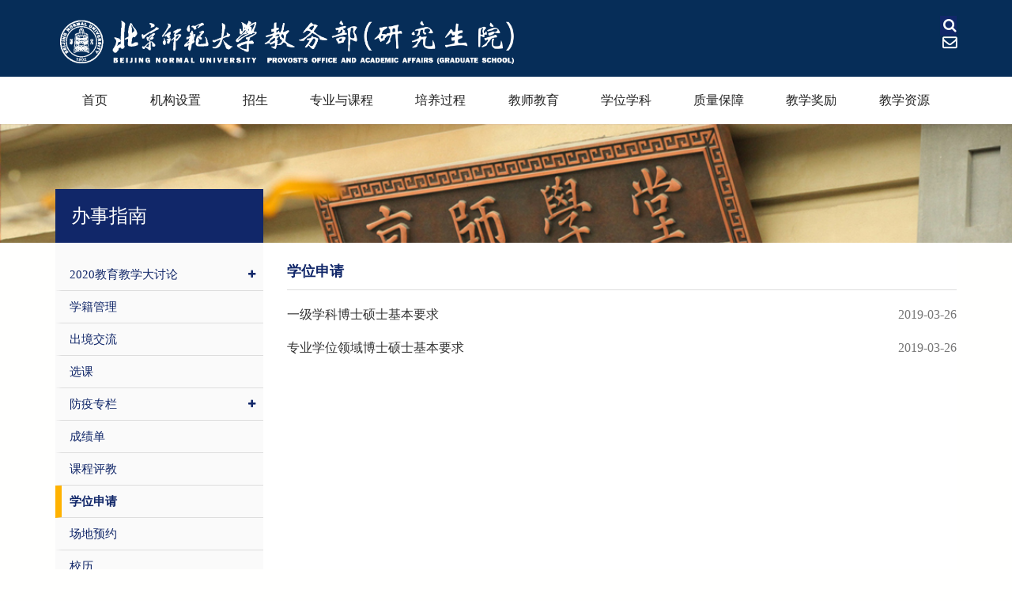

--- FILE ---
content_type: text/html
request_url: https://jwb.bnu.edu.cn/bszn/xwsq/index.htm
body_size: 22007
content:
<!doctype html>
<html><head><meta content="text/html; charset=UTF-8" http-equiv="Content-Type"> 
<meta name="viewport" content="width=device-width"> 
<meta http-equiv="X-UA-Compatible" content="IE=edge"> <!--[if lt IE 9]><script src="../../js/html5shiv.min.js"></script><script src="../../js/respond.min.js"></script><![endif]--> 
<link href="../../css/bootstrap.min.css" rel="stylesheet"> 
<link href="../../css/font-awesome.min.css" rel="stylesheet"> 
<link href="../../css/flexslider.min.css" rel="stylesheet"> 
<link href="../../css/layout.css" rel="stylesheet"> 
<title>北京师范大学教务部（研究生院）</title> 
<script src="../../js/jquery.min.js"></script><meta name="author" content="" /><meta name="description" content="" /><meta name="keywords" content="" /><meta name="author" content="" /><meta name="description" content="" /><meta name="keywords" content="" /><meta name="ColumnName" content="学位申请" /><meta name="ColumnDescription" content="" /><meta name="ColumnKeywords" content="" /><meta name="ColumnType" content="学位申请" /><link rel='shortcut icon' href=''><script type='text/javascript' src='/publish/gPublic/all.js'></script></head><body >
<script>
        var jQueryLe = jQuery.noConflict();

        jQueryLe(function(){
            jQueryLe(".menu li .box").each(function(){
                var pwidth = jQueryLe(this).parent().width()
                jQueryLe(this).css("width",pwidth);
            });
        });

        jQueryLe(function() {

            jQuery.navlevel = function(level1,dytime) {
                jQueryLe(level1).mouseenter(function(){
                    varthis = jQueryLe(this);
                    delytime=setTimeout(function(){
                        varthis.css("background-color","#0050a5");
                        varthis.children('a').css("color","#fff");
                        varthis.find('div.box').slideDown('fast');
                    },dytime);
                });
                jQueryLe(level1).mouseleave(function(){
                    clearTimeout(delytime);
                    varthis.css("background-color","#fff");
                    varthis.children('a').css("color","#222");
                    jQueryLe(this).find('div.box').slideUp('fast');
                });
            };
            jQueryLe.navlevel(".menu li",200);
        });

        jQueryLe(function(){
            jQueryLe(".flip").click(function(){jQueryLe(".panel").slideToggle("slow");});
        });
    </script>
    
        <!--top-->

<div class="header">
            <div class="container">
                <div class="row">
                    <div class="col-sm-6">
                        <a href="../../index.htm">
                            <div class="logo hidden-xs"></div>
                            <div class="logo_mini visible-xs-block"></div>
                        </a>
                    </div>
                    <div class="col-sm-6 hidden-xs">
                        <div style="margin-top:15px; color:white; float:right;">
                           <div class="search"  style="text-align:right;">
                             <form name="dataForm" action="/cms/web/search/index.jsp" target="_blank" method="post" accept-charset="utf-8" onsubmit="document.charset='utf-8';">
                                 <input name="siteID" value="335f87da7d9b4f30a20c0abdc81e0612" type ="hidden"> 
                                 <input name="query"  type="text" Class="SearchTextBox" placeholder="搜索关键字" style="display :none;"  autocomplete="off"  id="keywords" onFocus="if(value==defaultValue){value='';}" onBlur="if(!value){value=defaultValue;}" onclick="if(this.value==''){this.value='';this.form.keywords.style.color='#fff'}"/>
                                   <input type=hidden name=searchScope value=0 />
                                    <button type="submit" style="padding:0 0 0 4px;border:0;background:#112769;font-size :18px;"><i class="fa fa-search"></i></button>
                                </form>              
                            </div> 
                            <div class="jwzxx" style="text-align:right;">
                                <a href="mailto:jwb.bnu.edu.cn" style="color : #fff; padding-right : 4px; display : none;">教务部邮箱：jwb@bnu.edu.cn</a> 
                                <i class="fa fa-envelope-o" style="font-size :18px;font-weight:bold;"></i>
                            </div>
                        </div>
                    </div>
                </div>
            </div>
        </div>
        <!--top/-->
        <div class="menu_con clearfix hidden-xs">
            <div class="container">
                <!--nav-->
                <div class="menu">
                    <ul class="nav">
                        <li><a href="../../index.htm">首页</a></li>

                        <li><a href="../../jgsz/index.htm">机构设置</a>
                            <div class="box">
                                <a href="../../jgsz/bmjj/index.htm" target="_self">部门简介</a>
                                <a href="../../jgsz/zsbgs/index.htm" target="_self">招生处</a>
                                <a href="../../jgsz/pybgs/index.htm" target="_self">培养处</a>
                                <a href="../../jgsz/jxzlbgsxwb/index.htm" target="_self">质量处（学位办）</a>
                                <a href="../../jgsz/zhbgs/index.htm" target="_self">综合处</a>
                                <a href="../../jgsz/jcyjy/index.htm" target="_self">教材研究院</a>
                                <a href="../../jgsz/lxwm/index.htm" target="_self">联系我们</a>
                            </div>
                        </li>
                         <li><a href="../../zs/index.htm" target="_blank">招生</a>
                            <div class="box">
                                <a href="http://admission.bnu.edu.cn/" target="_self">本科生招生</a>
                                <a href="http://yz.bnu.edu.cn/" target="_self">研究生招生</a>
                                <a href="https://admission-is.bnu.edu.cn/" target="_self">留学生招生</a>
                            </div>
                        </li>
                        <li><a href="../../zyykc/index.htm">专业与课程</a>
                            <div class="box">
                                <a href="../../zyykc/zysz/index.htm" target="_self">专业设置</a>
                                <a href="../../zyykc/pyms/index.htm" target="_self">培养模式</a>
                                <a href="../../zyykc/pyfa/index.htm" target="_self">培养方案</a>
                                <a href="../../zyykc/tsjy/index.htm" target="_self">通识教育</a>
                                <a href="../../zyykc/kcjs/index.htm" target="_self">课程建设</a>
                                <a href="../../zyykc/szkc/index.htm" target="_self">数字课程</a>
                                <a href="../../zyykc/jcjsygl/index.htm" target="_self">教材建设与管理</a>
                                <a href="../../zyykc/tzggzyykc/index.htm" target="_self">通知公告</a>
                            </div>
                        </li>
                        <li><a href="../../pygc/index.htm">培养过程</a>
                            <div class="box">
                                <a href="../../pygc/gzzd/index.htm" target="_self">规章制度</a>
                                <a href="../../pygc/xygl/index.htm" target="_self">学业管理</a>
                                <a href="../../pygc/xjgl/index.htm" target="_self">学籍管理</a>
                                <a href="../../pygc/sjjx/index.htm" target="_self">实践教学</a>
                                <a href="../../pygc/gjjl/index.htm" target="_self">国际交流</a>
                                <a href="../../pygc/gnhz/index.htm" target="_self">国内合作</a>
                                <a href="../../pygc/bysh/index.htm" target="_self">毕业审核</a>
                            </div>
                        </li>
                        <li><a href="../../jsjy/index.htm">教师教育</a>
                            <div class="box">
                                <a href="../../jsjy/jspymsgg/index.htm" target="_self">教师教育综合</a>
                                <a href="../../jsjy/jsjykcjs/index.htm" target="_self">师范专业建设</a>
                                <a href="../../jsjy/jysx/index.htm" target="_self">教育教学实践</a>
                                <a href="../../jsjy/jszgz/index.htm" target="_self">教育教学能力考核与教师资格</a>
                                <a href="https://jsjyzy.bnu.edu.cn/" target="_self">教师教育资源</a>
                            </div>
                        </li>
                        <li><a href="../../xwxk/index.htm">学位学科</a>
                            <div class="box">
                                <a href="../../xwxk/xwsy/index.htm" target="_self">学位授予</a>
                                <a href="../../xwxk/xkzy/index.htm" target="_self">学科专业</a>
                                <a href="../../xwxk/dsdw/index.htm" target="_self">导师队伍</a>
                                <a href="../../xwxk/xwpdwyh/index.htm" target="_self">学位评定委员会</a>
                                <a href="http://ss.graduate.bnu.edu.cn/page/xw_dbh/index" target="_self">博士学位论文答辩公示</a>
                            </div>
                        </li>
                        <li><a href="../../zlbz/index.htm">质量保障</a>
                            <div class="box">
                                <a href="../../zlbz/jxzlpg/index.htm" target="_self">教学质量评估</a>
                                <a href="../../zlbz/jxzljc/index.htm" target="_self">教学质量监测</a>
                                <a href="../../zlbz/jxgm/index.htm" target="_self">教学观摩</a>
                            </div>
                        </li>
                        <li><a href="../../jxjl/index.htm">教学奖励</a>
                            <div class="box">
                                <a href="../../jxjl/wrjhjxms/index.htm" target="_self">“万人计划”教学名师</a>
                                <a href="../../jxjl/bjsjxmsjqnjxms/index.htm" target="_self">北京市教学名师暨青年教学名师</a>
                                <a href="../../jxjl/bjgxyxbkyrtdhjxglry/index.htm" target="_self">北京高校优秀本科育人团队和教学管理人员</a>
                                <a href="../../jxjl/bgjyjsj/index.htm" target="_self">宝钢教育教师奖</a>
                                <a href="../../jxjl/syhlszscjjhjzjz/index.htm" target="_self">“四有”好老师终身成就奖和金质奖章</a>
                                <a href="../../jxjl/bjsfdxjxmsj/index.htm" target="_self">北京师范大学教学名师奖</a>
                                <a href="../../jxjl/bkjxyxj/index.htm" target="_self">本科教学优秀奖</a>
                                <a href="../../jxjl/dcgxjjj/index.htm" target="_self">大成国学奖教金</a>
                                <a href="../../jxjl/zsbkshydsjjs/index.htm" target="_self">最受本科生欢迎的十佳教师</a>
                                <a href="../../jxjl/zsyjshydsjjs/index.htm" target="_self">最受研究生欢迎的十佳教师</a>
                                <a href="../../jxjl/pnjcqnjsj/index.htm" target="_self">彭年杰出青年教师奖</a>
                                <a href="../../jxjl/qtjl/index.htm" target="_self">其他奖励</a>
                            </div>
                        </li>
                        <li><a href="../../jxzy/index.htm">教学资源</a>
                            <div class="box">
                                <a href="../../jxzy/jxzyjs/index.htm" target="_self">教学资源介绍</a>
                                <a href="../../jxzy/tzggjxzy/index.htm" target="_self">通知公告</a>
                                <a href="../../jxzy/glzd/index.htm" target="_self">管理制度</a>
                                <a href="http://172.24.121.67:8089/web/guest/home" target="_self">语言文字网</a>
                                <a href="http://zyfw.prsc.bnu.edu.cn/cas/login.action" target="_self">教务管理系统</a>
                                <a href="https://tycg.bnu.edu.cn/" target="_self">体育场馆预约系统</a>
                                <a href="../../jxzy/wljxpt/index.htm" target="_self">网络教学平台</a>
                            </div>
                        </li>
                      
                    </ul>
                </div>
                <!--nav/-->
            </div>
        </div>
        <!--Mobile 导航-->
        <div class="menu_con visible-xs-block">
            <div class="container">
                <div class="row menu">
                    <ul class="nav">
                        <li class="col-xs-6"><a href="../../index.htm">首页</a></li>
                        <li class="col-xs-6 flip"><a href="#">导航</a></li>
                    </ul>
                    <ul class="nav panel" style="display:none;">
                        <li class="col-xs-6">
                            <a href="../../jgsz/index.htm">机构设置</a>
                        </li>
                        <li class="col-xs-6">
                            <a href="../../zs/index.htm">招生</a>
                        </li>
                        <li class="col-xs-6">
                            <a href="../../zyykc/index.htm">专业与课程</a>
                        </li>
                        <li class="col-xs-6">
                            <a href="../../pygc/index.htm">培养过程</a>
                        </li>
                        <li class="col-xs-6">
                            <a href="../../jsjy/index.htm">教师教育</a>
                        </li>
                        <li class="col-xs-6">
                            <a href="../../xwxk/index.htm">学位学科</a>
                        </li>
                        <li class="col-xs-6">
                            <a href="../../zlbz/index.htm">质量保障</a>
                        </li>
                        <li class="col-xs-6">
                            <a href="../../jxjl/index.htm">教学奖励</a>
                        </li>
                        <li class="col-xs-6">
                            <a href="../../jxzy/index.htm">教学资源</a>
                        </li>
                       
                    </ul>
                </div>
            </div>
        </div><!--header end-->
        <style>
    .section-content-bg {
        background:url(../../images/2adbb542ec404e93ac7fd536ade1f04f.gif) no-repeat top center / cover;
        height : 150px;
    }
    .section-content{
        background: #fff;
        min-height: 600px;
        padding : 10px 0 40px 0;
        width:100%;
    }
</style>
<section class="clearfix">
    <div class="section-content-bg"></div>
    <div class="container">
        <div class="section-content">

<link rel="stylesheet" type="text/css" href="../../css/tab.css" />
<div class="row">

<div class="col-sm-3">
        <div class="leftnav">
            <a class="tit" href = "../index.htm">办事指南</a>
            <ul class="leftnav-level2">

                <li class="">
                    <a href = "../2020jyjxdtl/index.htm" target="_self">2020教育教学大讨论
                        <i class="fa fa-plus"></i>
                    </a>
                    <ul class="leftnav-level3">
                    </ul>
                </li>
                <li class="">
                    <a href = "../xjglbszn/index.htm" target="_self">学籍管理
                    </a>
                    <ul class="leftnav-level3">
                    </ul>
                </li>
                <li class="">
                    <a href = "../cjjl/index.htm" target="_self">出境交流
                    </a>
                    <ul class="leftnav-level3">
                    </ul>
                </li>
                <li class="">
                    <a href = "../xk/index.htm" target="_self">选课
                    </a>
                    <ul class="leftnav-level3">
                    </ul>
                </li>
                <li class="">
                    <a href = "../fyzl/index.htm" target="_self">防疫专栏
                        <i class="fa fa-plus"></i>
                    </a>
                    <ul class="leftnav-level3">
                    </ul>
                </li>
                <li class="">
                    <a href = "../cjd/index.htm" target="_self">成绩单
                    </a>
                    <ul class="leftnav-level3">
                    </ul>
                </li>
                <li class="">
                    <a href = "../kcpj/index.htm" target="_self">课程评教
                    </a>
                    <ul class="leftnav-level3">
                    </ul>
                </li>
                <li class="active">
                    <a href = "index.htm" target="_self">学位申请
                    </a>
                    <ul class="leftnav-level3">
                    </ul>
                </li>
                <li class="">
                    <a href = "../cdyy/index.htm" target="_self">场地预约
                    </a>
                    <ul class="leftnav-level3">
                    </ul>
                </li>
                <li class="">
                    <a href = "../xl/index.htm" target="_self">校历
                    </a>
                    <ul class="leftnav-level3">
                    </ul>
                </li>
                <li class="">
                    <a href = "../xxgk/index.htm" target="_self">信息公开
                    </a>
                    <ul class="leftnav-level3">
                    </ul>
                </li>
            </ul>
        </div>
    </div>    <div class="col-sm-9">
        <div class="article-list">
            <div class="tit">
                学位申请
            </div>
            <div class="boxlist">
                <ul style="min-height:400px;">

                    <li>
                        <a href="198a6e062bf04f0faca13a96b26982e3.htm" target="_self"><span>一级学科博士硕士基本要求</span></a>
                        <span class="fr text-muted">2019-03-26</span>
                    </li>
                    <li>
                        <a href="cf508302256a4ac084259c7e7f573b8c.htm" target="_self"><span>专业学位领域博士硕士基本要求</span></a>
                        <span class="fr text-muted">2019-03-26</span>
                    </li>

                </ul>  
            </div>
            <div class="boxpager">
                <div class="pagenav-count fl">
                    <span>当前页：1/1</span>,   
                    <span>共 2 篇</span>
                </div>
                <div class="pagenav-btn fr">
                    <a href="index.htm">首页</a>  
                    <a href="index.htm">上一页</a>  
                    <a href="index.htm">下一页</a>  
                    <a href="index.htm">尾页</a>
                </div>
            </div>


        </div>
    </div>
</div>
        </div>
    </div>
</section>
        <!--footer-->

<div class="footer">
            <div class="container">
                <div>
                    北京师范大学教务部版权所有
                </div>
            </div>
        </div>
        <!-- Include all compiled plugins (below), or include individual files as needed -->
        <script src="../../js/bootstrap.min.js"></script>
        <script src="../../js/jquery.flexslider.min.js"></script>
        <script>
            // Can also be used with $(document).ready()
            jQueryLe(document).ready(function(){
                jQueryLe('.flexslider').flexslider({
                    animation: "slide",
                    slideshowSpeed: 10000
                });
                jQueryLe('.search button').hover(
                    function(){
                        jQueryLe('.search input').show();
                        jQueryLe('.jwzxx a').hide();
                    });
                jQueryLe('.jwzxx i').hover(
                    function(){
                        jQueryLe('.search input').hide();
                        jQueryLe('.jwzxx a').show();
                    });
                jQueryLe('.header').mouseleave(
                    function(){
                        jQueryLe('.search input').hide();
                        jQueryLe('.jwzxx a').hide();
                    });
            });
        </script><script type='text/javascript' src='../../g_style/g_list.js'></script><script type='text/javascript' src='../../g_style/6c2a0defa23a47cb8fa145c27ddebc39_g_channel_index.js'></script><script src='/cms/web/writeLog.jsp?siteID=335f87da7d9b4f30a20c0abdc81e0612&channelID=6c2a0defa23a47cb8fa145c27ddebc39' async='async'></script><style>.selectTdClass{background-color:#edf5fa !important}.gpTable{ border-collapse:collapse;border:1px solid #000 }.gpTable td,.gpTable th{border:1px solid #000;  padding: 2px 3px;}.gpTable caption{border:1px dashed #DDD;border-bottom:0;padding:3px;text-align:center;}.gpTable th{border-top:1px solid #BBB;background-color:#F7F7F7;}.gpTable tr.firstRow th{border-top-width:2px;}.ue-table-interlace-color-single{ background-color: #fcfcfc; } .ue-table-interlace-color-double{ background-color: #f7faff; }td p{margin:0;padding:0;} th p{margin:0;padding:0;}blockquote {padding: 0 0 0 15px;margin: 0 0 18px;border-left: 5px solid #EEE;}</style>
</body></html>

--- FILE ---
content_type: text/css
request_url: https://jwb.bnu.edu.cn/css/layout.css
body_size: 25101
content:
/*index*/

@media (max-width: 767px) {
    .jumbotron {
        height: 150px;
    }
    .menu .nav {
        display: block;
    }
    .menu .nav li {
        width: 50%;
        display: inline-block;
    }
}

@media (min-width: 768px) and (max-width: 991px) {
    .jumbotron {
        height: 205px;
    }
}

@media (min-width: 992px) and (max-width: 1200px) {
    .jumbotron {
        height: 264px;
    }
}

@media (min-width: 1200px) {
    .jumbotron {
        height: 320px;
    }
}

.label-warning {
    background-color: #f0ad4e;
}

.label {
    display: inline;
    padding: .2em .6em .3em;
    font-size: 75%;
    font-weight: 700;
    line-height: 1;
    color: #fff;
    text-align: center;
    white-space: nowrap;
    vertical-align: baseline;
    border-radius: .25em
}

.breadcrumb {
    padding: 8px 15px;
    margin-bottom: 20px;
    list-style: none;
    background-color: #f5f5f5;
    border-radius: 4px
}

.breadcrumb>li {
    display: inline-block
}

.breadcrumb>li+li:before {
    padding: 0 5px;
    color: #ccc;
    content: "/\00a0"
}

.breadcrumb>.active {
    color: #777
}

.link_left {
    width: 100%;
}

#link li {
    width: 25%;
    float: left;
}

.cyxz .col-xs-3 {
    width: 25%;
}

.cyxz .col-xs-3 ul {
    width: 100%;
}

.cyxz .col-xs-9 {
    width: 75%;
}

.navbar-expand-sm .navbar-nav {
    width: 100%;
}

.dropdown-menu {
    top: 97%;
}

.jumbotron {
    text-align: center;
    color: #fff;
    margin-bottom: 0;
    padding-top: 0;
    padding-bottom: 0;
}

li,
ul,
a,
img {
    list-style: none outside none;
    padding: 0;
    margin: 0;
    list-style-type: none;
    border: 0px
}

body {
    font-family: 'Microsoft YaHei';
    background-color: #fffffe;
    font-size: 15px;
}

.fl {
    float: left;
}

.fr {
    float: right;
}

.article-content p {
    line-height: 1.6em;
    text-indent: 2em;
}

.header {
    background: #062D58;
    min-height: 88px;
    width: 100%;
}

.search {
    margin-top: 5px;
}

.search input::-webkit-input-placeholder,
textarea::-webkit-input-placeholder {
    color: #6e90f5;
}

.search input:-moz-placeholder,
textarea:-moz-placeholder {
    color: #6e90f5;
}

.search input::-moz-placeholder,
textarea::-moz-placeholder {
    color: #6e90f5;
}

.search input:-ms-input-placeholder,
textarea:-ms-input-placeholder {
    color: #6e90f5;
}

.SearchTextBox {
    border: medium none;
    height: 28px;
    line-height: 28px;
    color: #ffffff;
    font-size: 12px;
    padding: 0 5px;
    background: #1d388b;
    width: 80%;
    float: left;
}

.logo {
    margin-top: 15px;
    margin-left: 6px;
    background: url(../images/aac4b508dcb04e2ba9fccfbb4a328818.gif) no-repeat left center;
    background-size: 600px;
    width: 600px;
    height: 70px;
    margin-bottom: 12px;
}

.logo_mini {
    margin: 23px auto;
    background: url(../images/aac4b508dcb04e2ba9fccfbb4a328818.gif) no-repeat center center;
    background-size: 300px;
    width: 80%;
    height: 40.5px;
    display: none;
}

.logo_mini img {
    width: 100%;
}

.menu_con {
    line-height: 60px;
    background: #fff;
    color: #0050a5;
    position: relative;
    z-index: 99;
}

.menu .nav {
    width: 100%;
    margin: 0 auto;
    font-size: 16px;
}

.menu .nav li {
    float: left;
    list-style: none;
    position: relative;
    z-index: 998
}

.menu .nav li a {
    display: block;
    padding: 0 19px;
    text-align: center;
    color: #222;
    text-decoration: none;
    position: relative;
    overflow: hidden;
}

.menu .nav li a:hover {
    color: #fff;
    background-color: #0050a5;
}

.menu .nav li .box {
    min-width: 250px;
    margin: 0 auto;
    position: absolute;
    top: 60px;
    left: 0;
    background-color: #0050a5;
    display: none;
    z-index: 999;
    opacity: 0.9;
}

.menu .nav li .box a {
    display: block;
    height: 40px;
    font-family: 微软雅黑;
    color: #fff;
    line-height: 40px;
    border: none;
    background: none;
    font-size: 14px;
    text-align: left;
    padding: 0 25px;
    margin: 0px;
}

.menu .nav li .box a:hover {
    text-decoration: none;
    color: #fff;
    background: #112769;
}

.clearfix {
    zoom: 1;
    clear: both
}

.clearfix:after {
    visibility: hidden;
    display: block;
    font-size: 0;
    content: " ";
    clear: both;
    height: 0
}

.flexslider {
    border: 0;
    margin-bottom: 0px;
    width: 100%;
    overflow: hidden;
}

.flex-control-nav {
    display: none;
}

.flexslider-bottom {
    position: absolute;
    z-index: 2;
    left: 0;
    bottom: 0px;
    line-height: 60px;
    height: 60px;
    width: 100%;
    background-color: rgb(45, 48, 87);
    opacity: 0.8;
    overflow: hidden;
    padding: 0px 10px;
    text-align: center;
    color: white;
    font-size: 20px;
    font-family: KaiTi;
}

.more {
    position: absolute;
    right: 0;
    bottom: 0;
    color: #a9a9a9;
    font-size: 14px;
    padding-bottom: 10px;
    border: 0px;
}

.more,
a.more,
a.more:hover {
    font-size: 14px;
    color: #a9a9a9;
    text-decoration: none;
    border: 0px;
    padding-top: 5px;
}

a.more:hover {
    color: #0068b7
}

.navbar {
    /*! display: none; */
}

.navbar.current {
    display: block;
}

.links {
    padding-top: 30px;
    padding-bottom: 20px;
    overflow: hidden;
}

.links .fa {
    color: gray;
}

.links a:hover .fa,
.links a:hover dd {
    color: #0068b7;
    text-decoration: none;
}

.links dl {
    float: left;
    width: 115px;
    margin-right: 25px;
}

.links dt {
    margin: 0 auto;
    text-align: center;
    font-size: 45px;
    padding-left: 10px;
}

.links dd {
    color: #333;
    font-size: 14px;
    line-height: 18px;
    text-align: center;
    margin-top: 10px;
    cursor: pointer;
}

.footer {
    text-align: center;
    background-color: #062D58;
    width: 100%;
    color: white;
    line-height: 50px;
}

.footer a {
    color: #fff;
    margin: 0 5px;
}

.footer a:hover {
    text-decoration: underline;
}


/*Post*/

.f_nav {
    margin-bottom: 33px;
}

.f_nav_fr,
.f_nav_fr span {
    float: right;
    font-size: 14px;
    margin-top: 18px;
}

.f_nav_fr a {
    margin: 0 10px;
    color: #999;
}

.f_nav_fr a:hover {
    color: #0068b7;
}

.decontent {
    height: 100%;
}

.contenttab {
    width: 95%;
    height: 100%;
    margin: 0 auto;
}

.titletxt {
    font-size: 22px;
    font-family: 微软雅黑;
    color: #222;
    padding-bottom: 20px
}

.dangqwz,
.dangqwz a,
.dangqwz a:hover {
    color: #888;
    font-size: 14px;
    text-decoration: none;
    margin: 0 10px;
}

.dangqwz a:hover {
    text-decoration: underline;
    color: #0068B7;
}

.titletxt2 {
    border-bottom: 1px #ebebeb solid;
    text-align: center;
    padding-bottom: 10px;
}

.titletxt2,
.titletxt2 a,
titletxt2 a:hover {
    font-size: 14px;
    color: gray;
    text-decoration: none;
}

.titletxt2 a:hover {
    text-decoration: underline;
    color: #0068B7
}

.contenttxt {
    font-size: 14px;
    font-family: 微软雅黑;
    color: #333;
    line-height: 40px;
    padding: 30px 0px;
}

.contenttxt a,
.contenttxt a:hover {
    font-size: 14px;
    font-family: 微软雅黑;
    color: #333
}

.contenttxt a:hover {
    text-decoration: underline;
}

.contenttxt img {}

.contenttxt span {
    text-indent: 2em;
}

.contenttxt p {
    font-size: 14px;
    font-family: 微软雅黑;
    color: #333;
    line-height: 40px;
}

.contenttxt img {
    margin: 15px 0;
}

.conttable {
    border: 1px #ccc solid;
    border-right: none;
    border-bottom: 0px;
    TABLE-LAYOUT: fixed;
    width: 90%;
    margin: 0 auto;
}

.conttable td {
    border: 1px #ccc solid;
    border-top: none;
    border-left: none;
    height: 30px;
    word-WRAP: break-word;
}

.conttable td {
    font-size: 12px;
    text-align: center;
    color: #333;
    line-height: 18px;
}

.conttable .titlefont {
    font-size: 14px;
    font-weight: bolder;
}

.list_frnewscont,
.list_frnewscont a,
.list_frnewscont a:hover {
    color: #999;
    font-size: 12px;
    text-decoration: None;
}

.list_frnewscont a:hover {
    text-decoration: underline;
    color: #0068B7
}

.post-attatch {
    padding: 0px 35px;
}

.attatch-list li {
    list-style-type: decimal;
    list-style-position: inside;
    padding: 5px;
    0px;
}

.attatch-list a {
    color: #000
}

.article-list {
    margin-bottom: 40px;
}

.article-list .boxtitle {
    border-bottom: 3px solid #c9c9c9;
    font-family: 微软雅黑;
    height: 48px;
    margin-bottom: 10px;
    padding-bottom: 5px;
}

.article-list .boxtitle .title a {
    color: #333;
    float: left;
    font-size: 30px;
    margin-right: 40px;
    line-height: 40px;
    padding-bottom: 5px;
}

.article-list .boxtitle .title a:hover {
    color: #0068b7;
    text-decoration: none;
}

.article-list .boxtitle .subtitle a {
    color: #333;
    float: left;
    font-size: 20px;
    margin: 0 20px;
    line-height: 40px;
    padding-top: 5px;
}

.article-list .boxtitle .subtitle a:hover {
    color: #0068b7;
    text-decoration: none;
}

.article-list .boxtitle .active a {
    border-bottom: 3px solid #0068b7;
}

.article-list .boxtitle .more {
    position: absolute;
    right: 20px;
    color: #a9a9a9;
}

.article-list .boxlist {
    margin-left: 0px;
}

.article-list .boxlist ul {
    list-style: none;
    margin: 0;
    padding: 0;
}

.article-list .boxlist ul li {
    padding-top: 20px;
    font-size: 16px;
    overflow: hidden;
    list-style-type: none;
    color: #333;
}

.article-list .boxlist ul li a {
    display: inline;
    float: left;
    color: #333;
    padding-left: 0px;
    width: calc(100% - 100px);
    overflow: hidden;
    white-space: nowrap;
    text-overflow: ellipsis;
}

.article-list .boxlist ul li a:hover {
    color: #0068b7
}

.article-list .boxcontent {
    margin-top: 20px;
}

.article-list .boxpager {
    border-top: 1px solid #c9c9c9;
    margin-top: 20px;
    padding-top: 20px;
    color: #999;
}

.breadcrumb a {
    color: #112769;
}

.my-breadcrumb {
    margin-top: 10px;
    color: #999;
}

.my-breadcrumb a {
    color: #999;
}

.pagenav-btn a {
    color: #000;
}

.pagenav-btn a:hover {
    color: #0068b7;
}


/*人员分类*/

.ryfl_title {
    font-size: 22px;
    color: #333;
    font-family: 微软雅黑;
    padding-top: 20px;
    padding-bottom: 20px;
}

.ry_box {
    background: #f8f8f8;
    margin-bottom: 20px;
    height: 212px;
    width: 100%;
}

.ry_img {
    margin: 0;
    width: 173px;
}

.ry_img img {
    width: 173px;
    height: 212px;
}

.ry_js {
    font-size: 14px;
    line-height: 16px;
    color: #333;
    text-align: left;
    vertical-align: top;
    padding: 10px;
    text-overflow: ellipsis;
    overflow: hidden;
}

.ry_name {
    font-size: 20px;
}

.ry:hover {
    color: #fff;
}

.navbar {
    padding: 0px;
    width: 100%;
}

.navbar .navbar-nav .nav-item {
    width: 20%;
    text-align: center;
}

.navbar-expand-sm .navbar-nav .nav-link {
    padding: 0px;
    height: 60px;
    line-height: 60px;
    color: #222;
}

.navbar .navbar-nav .nav-item:hover .nav-link {
    background: #0050a5
}

.navbar-dark .navbar-nav .nav-link:focus {
    color: #222;
}

.dropdown-menu {
    min-width: 250px;
    background: #0050a5;
    opacity: .9;
    border-radius: 0px;
}

.dropdown-item {
    height: 40px;
    line-height: 40px;
    color: #fff;
    font-size: 14px;
    padding: 0 25px;
}

.dropdown-item:hover {
    background: #112769;
    color: #fff;
}

.navbar-dark .navbar-nav .show>.nav-link {
    color: #fff;
    background: #0050a5;
}


/*手机端导航*/


/* .mobile-inner-header-icon { position: absolute; right: 0px; top: 0px; }
.mobile{width: 100%;position:relative;height: 40px;top:0;right: 0;z-index: 99;background-color: #002a57}
.mobile-inner-header{width:100%;
    height: 40px;position: absolute;top: 0px;right: 0px;z-index: 2}
    .mobile-inner-header-icon{
  color: #ffffff; height: 40px;font-size:25px;text-align: center;
  width: 40px;position: relative;
  -webkit-transition: background 0.5s;
  -moz-transition: background 0.5s;
  -o-transition: background 0.5s;
  transition: background 0.5s;
}
.mobile-inner-header-icon:hover{  cursor: pointer;}
.mobile-inner-header-icon span{
  position: absolute; left: calc((100% - 25px) / 2);
  top: calc((100% - 1px) / 3);  width: 25px;  height: 2px;  background-color: #fff;}
.mobile-inner-header-icon span:nth-child(1){transform: translateY(4px) rotate(0deg);}
.mobile-inner-header-icon span:nth-child(2){transform: translateY(-4px) rotate(0deg);}
.mobile-inner-header-icon-click span:nth-child(1){animation-duration: 0.5s; animation-fill-mode: both;animation-name: clickfirst;}    
.mobile-inner-header-icon-click span:nth-child(2){animation-duration: 0.5s; animation-fill-mode: both;animation-name: clicksecond;}
.mobile-inner-header-icon{
    color: #fff;width: 50px;position: relative; cursor: pointer;margin-right: 5px;text-align: right;} 
.mobile-inner-header-icon-click{margin-top: 5px;}
.mobile-inner-header-icon-out span{width: 22px;height: 2px;background-color:#fff;/*! display: none; */


}
.mobile-inner-header-icon.iconfont {
    font-size: 30px;
    line-height: 40px;
    text-align: center;
    font-weight: bold;
    width: 30px;
    height: 30px;
    position: absolute;
    right: 0;
    top: 25px;
    display: none;
}
.mobile-inner-header-icon-out span:nth-child(1) {
    animation-duration: 0.5s;
    animation-fill-mode: both;
    animation-name: outfirst;
}
.mobile-inner-header-icon-out span:nth-child(2) {
    animation-duration: 0.5s;
    animation-fill-mode: both;
    animation-name: outsecond;
}
.mobile-inner-header-icon-out span:nth-child(2) {
    animation-duration: 0.5s;
    animation-fill-mode: both;
    animation-name: outthird;
}
.mobile-inner-header-icon span:nth-child(1) {
    transform: translateY(4px) rotate(0deg);
}
.mobile-inner-header-icon span:nth-child(2) {
    transform: translateY(-4px) rotate(0deg);
}
.mobile-inner-header-icon span:nth-child(3) {
    transform: translateY(12px) rotate(0deg);
}
.mobile-inner-header-icon-click span:nth-child(1) {
    animation-duration: 0.5s;
    animation-fill-mode: both;
    animation-name: clickfirst;
}
.mobile-inner-header-icon-click span:nth-child(2) {
    animation-duration: 0.5s;
    animation-fill-mode: both;
    animation-name: clicksecond;
}
.mobile-inner-header-icon-click span:nth-child(3) {
    animation-duration: 0.5s;
    animation-fill-mode: both;
    animation-name: clickthird;
}
*/
/*手机端导航默认*/
.mobile_bg {
    width: 100%;
    height: 100%;
    z-index: 90;
    position: fixed;
    top: 0;
    left: 0;
    background: rgba(0, 0, 0, 0.6);
    display: none;
    z-index: 300;
}
.gp-menu {
    width: 100%;
    z-index: 98;
    height: 100%;
    position: absolute;
    display: none;
    right: 0;
    top: 0;
    z-index: 400;
    padding: 0px;
}
.gp-menu-header {
    position: absolute;
    top: -65px;
    right: 0;
    z-index: 996;
    width: 100%;
    height: 40px;
    /*! margin-top: -25px; */
}
.gp-menu-link {
    float: left;
    line-height: 40px;
    height: 40px;
    padding-left: 15px;
}
.gp-menu-link a {
    color: #fff;
}
.gp-menu-header-icon {
    color: #fff;
    height: 40px;
    float: right;
    width: 40px;
    position: relative;
    -webkit-transition: background 0.5s;
    -moz-transition: background 0.5s;
    -o-transition: background 0.5s;
    transition: background 0.5s;
    cursor: pointer;
    margin: 0 15px 0 0;
    /*! background:#75000A
; */
    
    border-radius: 50%;
    /* background: -webkit-linear-gradient(left top, #2f6900 ,#686900, #693e00); 
  background: -o-linear-gradient(right bottom, #2f6900 ,#686900, #693e00); 
  background: -moz-linear-gradient(right bottom, #2f6900 ,#686900, #693e00); 
  background: linear-gradient(to right bottom, #2f6900 ,#686900, #693e00); */
}
.gp-menu-header-icon span {
    position: absolute;
    left: calc((100% - 24px) / 2);
    top: calc((100% - 6px) / 2.3);
    width: 24px;
    height: 2px;
    background-color: #fff;
}
.gp-menu-header-icon-out span {
    width: 24px;
    height: 2px;
    background-color: #fff;
    display: block;
    border-radius: 4px;
}
.gp-menu-header-icon-out span:nth-child(1) {
    animation-duration: 0.5s;
    animation-fill-mode: both;
    animation-name: outfirst;
}
.gp-menu-header-icon-out span:nth-child(2) {
    animation-duration: 0.5s;
    animation-fill-mode: both;
    animation-name: outsecond;
}
.gp-menu-header-icon-out span:nth-child(3) {
    animation-duration: 0.5s;
    animation-fill-mode: both;
    animation-name: outthird;
}
.gp-menu-header-icon span:nth-child(1) {
    transform: translateY(4px) rotate(0deg);
}
.gp-menu-header-icon span:nth-child(2) {
    transform: translateY(-4px) rotate(0deg);
}
.gp-menu-header-icon span:nth-child(3) {
    transform: translateY(-4px) rotate(0deg);
}
.gp-menu-header-icon-out i {
    font-size: 27px;
    text-align: center;
}
@keyframes outfirst {
    0% {
        transform: translateY(0) rotate(-45deg);
    }
    
    100% {
        transform: translateY(-4px) rotate(0deg);
    }
}
@keyframes outsecond {
    0% {
        transform: translateY(0) rotate(45deg);
    }
    
    100% {
        transform: translateY(4px) rotate(0deg);
    }
}
@keyframes outthird {
    0% {
        transform: translateY(0) rotate(90deg);
    }
    
    100% {
        transform: translateY(12px) rotate(0deg);
    }
}
.gp-menu-header-icon-click span {
    top: calc((100% - 2px) / 2.1);
}
.gp-menu-header-icon-click span:nth-child(1) {
    animation-duration: 0.5s;
    animation-fill-mode: both;
    animation-name: clickfirst;
}
.gp-menu-header-icon-click span:nth-child(2) {
    animation-duration: 0.5s;
    animation-fill-mode: both;
    animation-name: clicksecond;
    margin-left: 0;
}
.gp-menu-header-icon-click span:nth-child(3) {
    animation-duration: 0.5s;
    animation-fill-mode: both;
    animation-name: clickthird;
}
.gp-menu-header-icon-click i {
    display: none;
}
@keyframes clickfirst {
    0% {
        transform: translateY(4px) rotate(0deg);
    }
    
    100% {
        transform: translateY(0) rotate(45deg);
    }
}
@keyframes clicksecond {
    0% {
        transform: translateY(-4px) rotate(0deg);
    }
    
    100% {
        transform: translateY(0) rotate(-45deg);
    }
}
@keyframes clickthird {
    0% {
        opacity: 0
    }
    
    100% {
        opacity: 0
    }
}
.gp-menu-nav {
    width: 100%;
    position: fixed;
    display: none;
    /*! padding-top:120px; */
    
    background: #fff;
}

/*导航*/
.gp-menu-nav a {}
.gp-menu-nav>ul {}
.gp-menu-nav>ul>li {
    position: relative;
    box-sizing: border-box;
    transition: all 0.5s ease-in;
    transform: translateX(-40px);
    opacity: 0;
}
.gp-menu-nav>ul>li {
    position: relative;
    border-bottom: 1px solid #f2f2f2;
}
.gp-menu-nav>ul>li>a {
    display: inline-block;
    padding: 5px 30px;
    font-size: 14px;
    /*! width: 60%; */
    
    line-height: 1.4;
}
.m-second-nav {
    display: none;
    padding-bottom: 1rem;
    padding: 0 30px 15px;
}
.m-second-nav>li {
    height: 30px;
    line-height: 30px;
}
.m-second-nav>li.on>span {
    transform: rotate(45deg);
}
.m-second-nav>li>a {
    display: inline-block;
    padding: 0;
    font-size: 12px;
    opacity: 0.6;
    color: #fff;
    height: 30px;
    line-height: 30px;
}
.m-second-nav>li>span {
    top: 4px;
    color: #dad6ce;
    font-size: 1.8rem;
}
.gp-menu-arrow {
    cursor: pointer;
    width: 30px;
    height: 45px;
    line-height: 45px;
    color: #999;
    text-align: right;
    position: absolute;
    right: 10px;
    top: 10px;
    font-size: 20px;
    transition: all 0.3s ease-in-out;
}
.gp-menu-nav>ul>li.on>span {
    transform: rotate(90deg);
    color: #fff;
    top: 0px;
}
.gp-menu-nav li ul {}
.mobile_logo {
    padding: 0 20px 10px;
}

/*导航内标签效果*/
.open .gp-menu-link {
    display: none;
}
.open .gp-menu-header {
    background: none;
}
.open .logo,
.open .header .divSelect {
    z-index: 90;
}
.gp-menu-header-icon-click {}
.open .gp-menu-nav>ul>li {
    transform: none;
    opacity: 1;
}
.open .gp-menu-nav>ul>li.on {
    background-color: #062d58;
}
.gp-menu-nav.gp-menu-offcanvas2 {
    position: fixed;
    display: block;
    opacity: 0;
    transition: all 1s ease-in-out;
    /*! width: 85%; */
    /*! max-width: 400px; */
    /*! border-left: 8px solid #75000a; */
}
.open .gp-menu-offcanvas2 {
    position: absolute;
    opacity: 1;
}
.open .gp-menu-nav>ul>li.on>a {
    color: #fff;
}
.mobile-column1 {
    width: 100%;
    left: -100%;
    position: absolute;
    top: 50%;
    transform: translateY(-50%);
}
.m-link {
    padding: 15px 20px;
    text-align: center;
}
.m-link a {
    display: inline-block;
    vertical-align: middle;
    line-height: 1.5;
    padding: 4px 10px;
}
.m-link .loginBtn {
    border: 1px solid #b0d5c3;
    line-height: 32px;
    height: 32px;
    padding: 0 15px;
    min-width: 60px;
    color: #006931;
}
.wrap_nav {
    /*! background-color: rgba(0,0,0,0.05); */
    
    transition: all 0.3s ease-out 0s;
    width: auto;
    /*! float: right; */
}
.nav {
    display: flex;
    justify-content: space-between;
    /*! margin-left: -25px; */
    /*! margin-right: -25px; */
}
.nav>li {
    position: relative;
}
.nav>li>a {
    /*! font-size: 18px; */
    
    color: #222;
    display: block;
    position: relative;
    overflow: hidden;
    height: 60px;
    line-height: 60px;
    padding: 0 15px;
    text-decoration: none;
}
.nav>li .second_nav1 {
    padding: 10px 0;
    width: 100%;
    background: #0050a5;
    opacity: .9;
    position: absolute;
    left: 0;
    display: none;
    display: none;
    text-align: center;
    min-width: 250px;
}
.nav>li.on>a {
    background: #0050a5;
    color: #fff;
}
.nav>li.on .second_nav1 {
    display: block;
    text-align: center;
}
.second_nav1 dd {
    margin: 0px;
}
.second_nav1 dd a {
    text-align: left;
    text-decoration: none;
    display: block;
    font-size: 14px;
    color: #fff !important;
    height: 40px;
    line-height: 40px;
    padding: 0px 15px;
}
.second_nav1 dd a:hover {
    background-color: #112769;
}
@keyframes clickfirst {
    0% {
        transform: translateY(4px) rotate(0deg);
    }
    
    100% {
        transform: translateY(0) rotate(45deg);
    }
}
@keyframes clicksecond {
    0% {
        transform: translateY(-4px) rotate(0deg);
    }
    
    100% {
        transform: translateY(0) rotate(-45deg);
    }
}
@keyframes clickthird {
    0% {
        opacity: 0
    }
    
    100% {
        opacity: 0
    }
}
.mobile-inner-header-icon-out span:nth-child(1) {
    animation-duration: 0.5s;
    animation-fill-mode: both;
    animation-name: outfirst;
}
.mobile-inner-header-icon-out span:nth-child(2) {
    animation-duration: 0.5s;
    animation-fill-mode: both;
    animation-name: outsecond;
}
.mobile-inner-header-icon-out span:nth-child(3) {
    animation-duration: 0.5s;
    animation-fill-mode: both;
    animation-name: outthird;
}
@keyframes outfirst {
    0% {
        transform: translateY(0) rotate(-45deg);
    }
    
    100% {
        transform: translateY(-4px) rotate(0deg);
    }
}
@keyframes outsecond {
    0% {
        transform: translateY(0) rotate(45deg);
    }
    
    100% {
        transform: translateY(4px) rotate(0deg);
    }
}
@keyframes outthird {
    0% {
        transform: translateY(0) rotate(90deg);
    }
    
    100% {
        transform: translateY(12px) rotate(0deg);
    }
}
@media screen and (max-width: 1023px) {
    .menu1 {
        display: none;
    }
    
    .navbar {
        display: block;
    }
}
@media screen and (max-width: 1000px) {
    .wrap_nav {
        display: none;
    }
    
    .gp-menu {
        display: block;
    }
}
@media screen and (max-width: 991px) {
    #link li {
        width: 50%;
        max-width: 100%;
    }
    
    .bszn {
        width: 100%;
        float: none;
        max-width: 100%;
        flex: 100%;
    }
    
    .cyxz {
        width: 100%;
        float: none;
        max-width: 100%;
        flex: 100%;
    }
}
@media screen and (max-width: 767px) {
    .bszn .row>div {
        width: 33.3%;
        flex: 100%;
        max-width: 33.3%;
    }
    
    .cyxz-item .row>div {
        width: 100%;
        flex: 100%;
        max-width: 100%;
    }
    
    #link li {
        width: 100%;
        flex: 100%;
        max-width: 100%;
    }
    
    #bszn-cyxz .cyxz-item a {
        height: auto;
        padding: 5px 0;
    }
}
@media screen and (max-width: 580px) {
    .navbar .navbar-nav .nav-item {
        width: 100%;
    }
    
    .navbar .navbar-nav .nav-item:first-child:hover {
        background: #fff;
    }
    
    .hidden-xs {
        display: none;
    }
    
    .logo_mini {
        display: block;
        margin: 23px 0 23px 0;
    }
    
    .navbar {
        display: none;
    }
    
    .mobile-inner-header-icon.iconfont {
        display: block;
    }
    
    .navbar-nav .dropdown-menu {
        margin: 0px;
    }
    
    .container1 {
        float: left;
    }
}
@media screen and (max-width: 360px) {
    .logo_mini {
        width: 250px;
    }
}

--- FILE ---
content_type: text/css
request_url: https://jwb.bnu.edu.cn/css/tab.css
body_size: 2853
content:
<style>
.navbar { display: none !important; }
.leftnav {
    background-color : #fafafa !important;
}
.leftnav a.tit{
    display : block;
    background-color : rgba(17,39,105,1);
    line-height : 68px;
    font-size : 24px;
    color : #fff;
    padding : 0 20px;
    margin-top : -78px;
    text-decoration : none;
}
.leftnav a.tit:hover { color:#fff;}
.leftnav .leftnav-level2 {
    margin-top : 20px;
}
.leftnav .leftnav-level2 li i.fa-plus { display:block; }
.leftnav .leftnav-level2 li.active i.fa-minus { display:block; }
.leftnav .leftnav-level2 li.active .fa-plus { display:none; }
.leftnav .leftnav-level2 li .leftnav-level3 { display:none; }
.leftnav .leftnav-level2 li.active .leftnav-level3 { display:block; }

.leftnav .leftnav-level2 .leftnav-level3 li i.fa-plus { display:block; }
.leftnav .leftnav-level2 .leftnav-level3 li.active i.fa-minus { display:block; }
.leftnav .leftnav-level2 .leftnav-level3 li.active .fa-plus { display:none; }
.leftnav .leftnav-level2 .leftnav-level3 li .leftnav-level4 { display:none; }
.leftnav .leftnav-level2 .leftnav-level3 li.active .leftnav-level4 { display:block; }

.leftnav .leftnav-level2 li a {
    display : block;
    line-height : 40px;
    color : rgb(17,39,105);
    border-bottom : 1px solid #ddd;
    padding : 0px 20px 0px 10px;
    text-decoration : none;
    border-left: 8px #fafafa solid;
    position : relative;
}
.leftnav .leftnav-level2 li a:hover {
    background-color : #fafafa;
}
.leftnav .leftnav-level2 li.active>a {
    border-left:8px #ffb200 solid;
    font-weight : bold;
}
.leftnav .leftnav-level2 li.active>ul>li>a {
    border-left:8px #ffb200 solid;
}
.leftnav .leftnav-level3 li a {
    line-height : 40px;
    color : #666666;
    border-bottom : 1px solid #ddd;
    padding : 0 30px;
    text-decoration : none;
    border-left:8px #fafafa solid;
    font-size : 14px;
}
.leftnav .leftnav-level3 li.active a {
     background-color : #ffb20033; 
}
.leftnav .leftnav-level33 li.active1 a {
    background-color : #fafafa; 
}
.leftnav .leftnav-level3 li.active .leftnav-level4 a { background: #fff;padding-left:45px;}
.leftnav .leftnav-level3 li.active .leftnav-level4 a:hover{ background:#ffb20033;}
.leftnav .leftnav-level3 li.active .leftnav-level4 a.active{   background:#ffb20033;}
.article-list .tit {
    color : #112769;
    font-size: 18px;
    border-bottom: 1px solid #ddd;
    padding-bottom: 10px;
    text-decoration:none;
    margin-top : 14px;
    font-weight: 600;
}
.leftnav .leftnav-level2 li a .fa {
    display : block;
    float : right;
    line-height : 40px;
    position : absolute;
    right : 10px;
    bottom : 0px;
    font-size : 12px;
}
.leftnav .leftnav-level3 li a .fa {
    display : block;
    float : right;
    line-height : 40px;
    position : absolute;
    right : 10px;
    bottom : 0px;
    font-size : 12px;
}
</style>

--- FILE ---
content_type: application/javascript;charset=UTF-8
request_url: https://jwb.bnu.edu.cn/cms/web/writeLog.jsp?siteID=335f87da7d9b4f30a20c0abdc81e0612&channelID=6c2a0defa23a47cb8fa145c27ddebc39
body_size: 333
content:



    


    var container = document.getElementById("gpViewCount");
    if(container){
        container.innerHTML = "524";
    }else{
        document.write("524");
    }

    